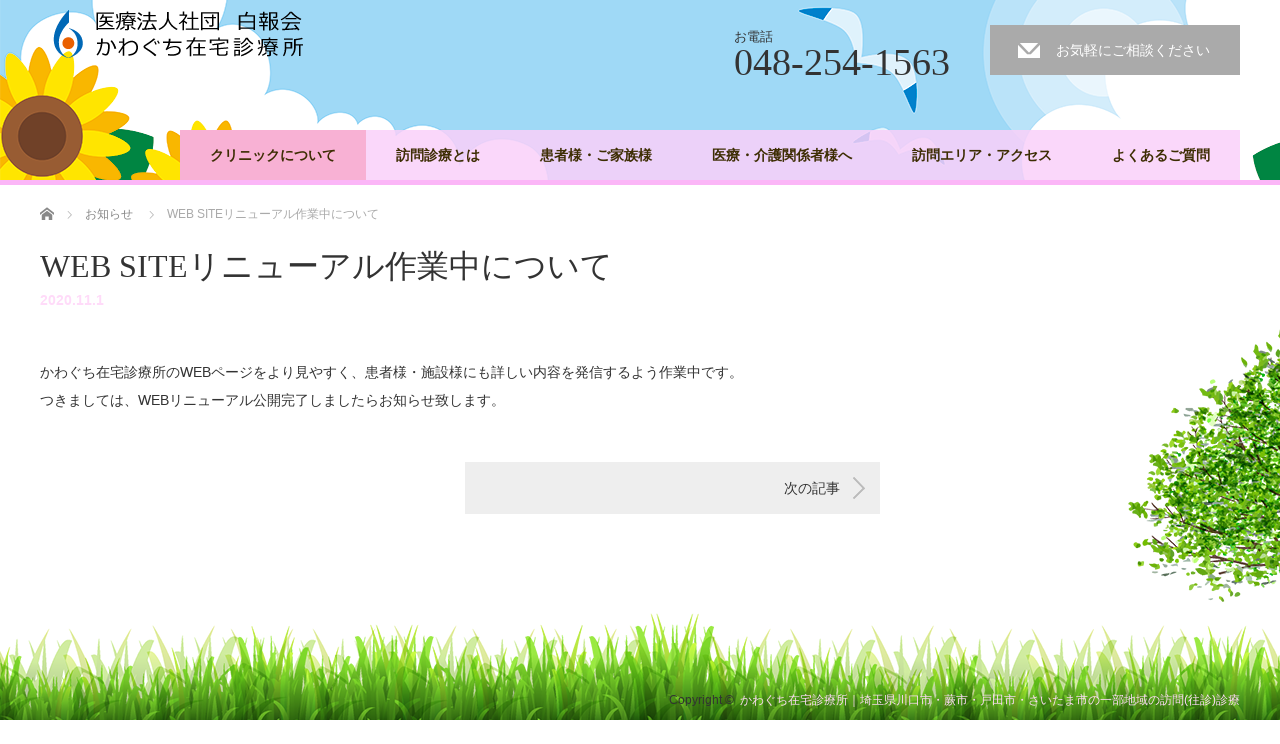

--- FILE ---
content_type: text/html; charset=UTF-8
request_url: http://kawaguchi-cli.com/news/news02/
body_size: 7212
content:
<!DOCTYPE html>
<html lang="ja">
<head>


<meta charset="UTF-8">
<meta name="viewport" content="width=1200">
<!--[if IE]><meta http-equiv="X-UA-Compatible" content="IE=edge,chrome=1"><![endif]-->
<title>WEB SITEリニューアル作業中について | かわぐち在宅診療所｜埼玉県川口市・蕨市・戸田市・さいたま市の一部地域の訪問(往診)診療</title>
<meta name="description" content="かわぐち在宅診療所のWEBページをより見やすく、患者様・施設様にも詳しい内容を発信するよう作業中です。つきましては、WEBリニューアル公開完了しましたらお知らせ致します。">
<link rel="pingback" href="http://kawaguchi-cli.com/web/xmlrpc.php">
<meta name='robots' content='max-image-preview:large' />
	<style>img:is([sizes="auto" i], [sizes^="auto," i]) { contain-intrinsic-size: 3000px 1500px }</style>
	<link rel="alternate" type="application/rss+xml" title="かわぐち在宅診療所｜埼玉県川口市・蕨市・戸田市・さいたま市の一部地域の訪問(往診)診療 &raquo; フィード" href="http://kawaguchi-cli.com/feed/" />
<link rel="alternate" type="application/rss+xml" title="かわぐち在宅診療所｜埼玉県川口市・蕨市・戸田市・さいたま市の一部地域の訪問(往診)診療 &raquo; コメントフィード" href="http://kawaguchi-cli.com/comments/feed/" />
<script type="text/javascript">
/* <![CDATA[ */
window._wpemojiSettings = {"baseUrl":"https:\/\/s.w.org\/images\/core\/emoji\/16.0.1\/72x72\/","ext":".png","svgUrl":"https:\/\/s.w.org\/images\/core\/emoji\/16.0.1\/svg\/","svgExt":".svg","source":{"concatemoji":"http:\/\/kawaguchi-cli.com\/web\/wp-includes\/js\/wp-emoji-release.min.js?ver=6.8.3"}};
/*! This file is auto-generated */
!function(s,n){var o,i,e;function c(e){try{var t={supportTests:e,timestamp:(new Date).valueOf()};sessionStorage.setItem(o,JSON.stringify(t))}catch(e){}}function p(e,t,n){e.clearRect(0,0,e.canvas.width,e.canvas.height),e.fillText(t,0,0);var t=new Uint32Array(e.getImageData(0,0,e.canvas.width,e.canvas.height).data),a=(e.clearRect(0,0,e.canvas.width,e.canvas.height),e.fillText(n,0,0),new Uint32Array(e.getImageData(0,0,e.canvas.width,e.canvas.height).data));return t.every(function(e,t){return e===a[t]})}function u(e,t){e.clearRect(0,0,e.canvas.width,e.canvas.height),e.fillText(t,0,0);for(var n=e.getImageData(16,16,1,1),a=0;a<n.data.length;a++)if(0!==n.data[a])return!1;return!0}function f(e,t,n,a){switch(t){case"flag":return n(e,"\ud83c\udff3\ufe0f\u200d\u26a7\ufe0f","\ud83c\udff3\ufe0f\u200b\u26a7\ufe0f")?!1:!n(e,"\ud83c\udde8\ud83c\uddf6","\ud83c\udde8\u200b\ud83c\uddf6")&&!n(e,"\ud83c\udff4\udb40\udc67\udb40\udc62\udb40\udc65\udb40\udc6e\udb40\udc67\udb40\udc7f","\ud83c\udff4\u200b\udb40\udc67\u200b\udb40\udc62\u200b\udb40\udc65\u200b\udb40\udc6e\u200b\udb40\udc67\u200b\udb40\udc7f");case"emoji":return!a(e,"\ud83e\udedf")}return!1}function g(e,t,n,a){var r="undefined"!=typeof WorkerGlobalScope&&self instanceof WorkerGlobalScope?new OffscreenCanvas(300,150):s.createElement("canvas"),o=r.getContext("2d",{willReadFrequently:!0}),i=(o.textBaseline="top",o.font="600 32px Arial",{});return e.forEach(function(e){i[e]=t(o,e,n,a)}),i}function t(e){var t=s.createElement("script");t.src=e,t.defer=!0,s.head.appendChild(t)}"undefined"!=typeof Promise&&(o="wpEmojiSettingsSupports",i=["flag","emoji"],n.supports={everything:!0,everythingExceptFlag:!0},e=new Promise(function(e){s.addEventListener("DOMContentLoaded",e,{once:!0})}),new Promise(function(t){var n=function(){try{var e=JSON.parse(sessionStorage.getItem(o));if("object"==typeof e&&"number"==typeof e.timestamp&&(new Date).valueOf()<e.timestamp+604800&&"object"==typeof e.supportTests)return e.supportTests}catch(e){}return null}();if(!n){if("undefined"!=typeof Worker&&"undefined"!=typeof OffscreenCanvas&&"undefined"!=typeof URL&&URL.createObjectURL&&"undefined"!=typeof Blob)try{var e="postMessage("+g.toString()+"("+[JSON.stringify(i),f.toString(),p.toString(),u.toString()].join(",")+"));",a=new Blob([e],{type:"text/javascript"}),r=new Worker(URL.createObjectURL(a),{name:"wpTestEmojiSupports"});return void(r.onmessage=function(e){c(n=e.data),r.terminate(),t(n)})}catch(e){}c(n=g(i,f,p,u))}t(n)}).then(function(e){for(var t in e)n.supports[t]=e[t],n.supports.everything=n.supports.everything&&n.supports[t],"flag"!==t&&(n.supports.everythingExceptFlag=n.supports.everythingExceptFlag&&n.supports[t]);n.supports.everythingExceptFlag=n.supports.everythingExceptFlag&&!n.supports.flag,n.DOMReady=!1,n.readyCallback=function(){n.DOMReady=!0}}).then(function(){return e}).then(function(){var e;n.supports.everything||(n.readyCallback(),(e=n.source||{}).concatemoji?t(e.concatemoji):e.wpemoji&&e.twemoji&&(t(e.twemoji),t(e.wpemoji)))}))}((window,document),window._wpemojiSettings);
/* ]]> */
</script>
<link rel='stylesheet' id='style-css' href='http://kawaguchi-cli.com/web/wp-content/themes/law_tcd031/style.css?ver=3.2.2' type='text/css' media='screen' />
<style id='wp-emoji-styles-inline-css' type='text/css'>

	img.wp-smiley, img.emoji {
		display: inline !important;
		border: none !important;
		box-shadow: none !important;
		height: 1em !important;
		width: 1em !important;
		margin: 0 0.07em !important;
		vertical-align: -0.1em !important;
		background: none !important;
		padding: 0 !important;
	}
</style>
<link rel='stylesheet' id='wp-block-library-css' href='http://kawaguchi-cli.com/web/wp-includes/css/dist/block-library/style.min.css?ver=6.8.3' type='text/css' media='all' />
<style id='classic-theme-styles-inline-css' type='text/css'>
/*! This file is auto-generated */
.wp-block-button__link{color:#fff;background-color:#32373c;border-radius:9999px;box-shadow:none;text-decoration:none;padding:calc(.667em + 2px) calc(1.333em + 2px);font-size:1.125em}.wp-block-file__button{background:#32373c;color:#fff;text-decoration:none}
</style>
<style id='global-styles-inline-css' type='text/css'>
:root{--wp--preset--aspect-ratio--square: 1;--wp--preset--aspect-ratio--4-3: 4/3;--wp--preset--aspect-ratio--3-4: 3/4;--wp--preset--aspect-ratio--3-2: 3/2;--wp--preset--aspect-ratio--2-3: 2/3;--wp--preset--aspect-ratio--16-9: 16/9;--wp--preset--aspect-ratio--9-16: 9/16;--wp--preset--color--black: #000000;--wp--preset--color--cyan-bluish-gray: #abb8c3;--wp--preset--color--white: #ffffff;--wp--preset--color--pale-pink: #f78da7;--wp--preset--color--vivid-red: #cf2e2e;--wp--preset--color--luminous-vivid-orange: #ff6900;--wp--preset--color--luminous-vivid-amber: #fcb900;--wp--preset--color--light-green-cyan: #7bdcb5;--wp--preset--color--vivid-green-cyan: #00d084;--wp--preset--color--pale-cyan-blue: #8ed1fc;--wp--preset--color--vivid-cyan-blue: #0693e3;--wp--preset--color--vivid-purple: #9b51e0;--wp--preset--gradient--vivid-cyan-blue-to-vivid-purple: linear-gradient(135deg,rgba(6,147,227,1) 0%,rgb(155,81,224) 100%);--wp--preset--gradient--light-green-cyan-to-vivid-green-cyan: linear-gradient(135deg,rgb(122,220,180) 0%,rgb(0,208,130) 100%);--wp--preset--gradient--luminous-vivid-amber-to-luminous-vivid-orange: linear-gradient(135deg,rgba(252,185,0,1) 0%,rgba(255,105,0,1) 100%);--wp--preset--gradient--luminous-vivid-orange-to-vivid-red: linear-gradient(135deg,rgba(255,105,0,1) 0%,rgb(207,46,46) 100%);--wp--preset--gradient--very-light-gray-to-cyan-bluish-gray: linear-gradient(135deg,rgb(238,238,238) 0%,rgb(169,184,195) 100%);--wp--preset--gradient--cool-to-warm-spectrum: linear-gradient(135deg,rgb(74,234,220) 0%,rgb(151,120,209) 20%,rgb(207,42,186) 40%,rgb(238,44,130) 60%,rgb(251,105,98) 80%,rgb(254,248,76) 100%);--wp--preset--gradient--blush-light-purple: linear-gradient(135deg,rgb(255,206,236) 0%,rgb(152,150,240) 100%);--wp--preset--gradient--blush-bordeaux: linear-gradient(135deg,rgb(254,205,165) 0%,rgb(254,45,45) 50%,rgb(107,0,62) 100%);--wp--preset--gradient--luminous-dusk: linear-gradient(135deg,rgb(255,203,112) 0%,rgb(199,81,192) 50%,rgb(65,88,208) 100%);--wp--preset--gradient--pale-ocean: linear-gradient(135deg,rgb(255,245,203) 0%,rgb(182,227,212) 50%,rgb(51,167,181) 100%);--wp--preset--gradient--electric-grass: linear-gradient(135deg,rgb(202,248,128) 0%,rgb(113,206,126) 100%);--wp--preset--gradient--midnight: linear-gradient(135deg,rgb(2,3,129) 0%,rgb(40,116,252) 100%);--wp--preset--font-size--small: 13px;--wp--preset--font-size--medium: 20px;--wp--preset--font-size--large: 36px;--wp--preset--font-size--x-large: 42px;--wp--preset--spacing--20: 0.44rem;--wp--preset--spacing--30: 0.67rem;--wp--preset--spacing--40: 1rem;--wp--preset--spacing--50: 1.5rem;--wp--preset--spacing--60: 2.25rem;--wp--preset--spacing--70: 3.38rem;--wp--preset--spacing--80: 5.06rem;--wp--preset--shadow--natural: 6px 6px 9px rgba(0, 0, 0, 0.2);--wp--preset--shadow--deep: 12px 12px 50px rgba(0, 0, 0, 0.4);--wp--preset--shadow--sharp: 6px 6px 0px rgba(0, 0, 0, 0.2);--wp--preset--shadow--outlined: 6px 6px 0px -3px rgba(255, 255, 255, 1), 6px 6px rgba(0, 0, 0, 1);--wp--preset--shadow--crisp: 6px 6px 0px rgba(0, 0, 0, 1);}:where(.is-layout-flex){gap: 0.5em;}:where(.is-layout-grid){gap: 0.5em;}body .is-layout-flex{display: flex;}.is-layout-flex{flex-wrap: wrap;align-items: center;}.is-layout-flex > :is(*, div){margin: 0;}body .is-layout-grid{display: grid;}.is-layout-grid > :is(*, div){margin: 0;}:where(.wp-block-columns.is-layout-flex){gap: 2em;}:where(.wp-block-columns.is-layout-grid){gap: 2em;}:where(.wp-block-post-template.is-layout-flex){gap: 1.25em;}:where(.wp-block-post-template.is-layout-grid){gap: 1.25em;}.has-black-color{color: var(--wp--preset--color--black) !important;}.has-cyan-bluish-gray-color{color: var(--wp--preset--color--cyan-bluish-gray) !important;}.has-white-color{color: var(--wp--preset--color--white) !important;}.has-pale-pink-color{color: var(--wp--preset--color--pale-pink) !important;}.has-vivid-red-color{color: var(--wp--preset--color--vivid-red) !important;}.has-luminous-vivid-orange-color{color: var(--wp--preset--color--luminous-vivid-orange) !important;}.has-luminous-vivid-amber-color{color: var(--wp--preset--color--luminous-vivid-amber) !important;}.has-light-green-cyan-color{color: var(--wp--preset--color--light-green-cyan) !important;}.has-vivid-green-cyan-color{color: var(--wp--preset--color--vivid-green-cyan) !important;}.has-pale-cyan-blue-color{color: var(--wp--preset--color--pale-cyan-blue) !important;}.has-vivid-cyan-blue-color{color: var(--wp--preset--color--vivid-cyan-blue) !important;}.has-vivid-purple-color{color: var(--wp--preset--color--vivid-purple) !important;}.has-black-background-color{background-color: var(--wp--preset--color--black) !important;}.has-cyan-bluish-gray-background-color{background-color: var(--wp--preset--color--cyan-bluish-gray) !important;}.has-white-background-color{background-color: var(--wp--preset--color--white) !important;}.has-pale-pink-background-color{background-color: var(--wp--preset--color--pale-pink) !important;}.has-vivid-red-background-color{background-color: var(--wp--preset--color--vivid-red) !important;}.has-luminous-vivid-orange-background-color{background-color: var(--wp--preset--color--luminous-vivid-orange) !important;}.has-luminous-vivid-amber-background-color{background-color: var(--wp--preset--color--luminous-vivid-amber) !important;}.has-light-green-cyan-background-color{background-color: var(--wp--preset--color--light-green-cyan) !important;}.has-vivid-green-cyan-background-color{background-color: var(--wp--preset--color--vivid-green-cyan) !important;}.has-pale-cyan-blue-background-color{background-color: var(--wp--preset--color--pale-cyan-blue) !important;}.has-vivid-cyan-blue-background-color{background-color: var(--wp--preset--color--vivid-cyan-blue) !important;}.has-vivid-purple-background-color{background-color: var(--wp--preset--color--vivid-purple) !important;}.has-black-border-color{border-color: var(--wp--preset--color--black) !important;}.has-cyan-bluish-gray-border-color{border-color: var(--wp--preset--color--cyan-bluish-gray) !important;}.has-white-border-color{border-color: var(--wp--preset--color--white) !important;}.has-pale-pink-border-color{border-color: var(--wp--preset--color--pale-pink) !important;}.has-vivid-red-border-color{border-color: var(--wp--preset--color--vivid-red) !important;}.has-luminous-vivid-orange-border-color{border-color: var(--wp--preset--color--luminous-vivid-orange) !important;}.has-luminous-vivid-amber-border-color{border-color: var(--wp--preset--color--luminous-vivid-amber) !important;}.has-light-green-cyan-border-color{border-color: var(--wp--preset--color--light-green-cyan) !important;}.has-vivid-green-cyan-border-color{border-color: var(--wp--preset--color--vivid-green-cyan) !important;}.has-pale-cyan-blue-border-color{border-color: var(--wp--preset--color--pale-cyan-blue) !important;}.has-vivid-cyan-blue-border-color{border-color: var(--wp--preset--color--vivid-cyan-blue) !important;}.has-vivid-purple-border-color{border-color: var(--wp--preset--color--vivid-purple) !important;}.has-vivid-cyan-blue-to-vivid-purple-gradient-background{background: var(--wp--preset--gradient--vivid-cyan-blue-to-vivid-purple) !important;}.has-light-green-cyan-to-vivid-green-cyan-gradient-background{background: var(--wp--preset--gradient--light-green-cyan-to-vivid-green-cyan) !important;}.has-luminous-vivid-amber-to-luminous-vivid-orange-gradient-background{background: var(--wp--preset--gradient--luminous-vivid-amber-to-luminous-vivid-orange) !important;}.has-luminous-vivid-orange-to-vivid-red-gradient-background{background: var(--wp--preset--gradient--luminous-vivid-orange-to-vivid-red) !important;}.has-very-light-gray-to-cyan-bluish-gray-gradient-background{background: var(--wp--preset--gradient--very-light-gray-to-cyan-bluish-gray) !important;}.has-cool-to-warm-spectrum-gradient-background{background: var(--wp--preset--gradient--cool-to-warm-spectrum) !important;}.has-blush-light-purple-gradient-background{background: var(--wp--preset--gradient--blush-light-purple) !important;}.has-blush-bordeaux-gradient-background{background: var(--wp--preset--gradient--blush-bordeaux) !important;}.has-luminous-dusk-gradient-background{background: var(--wp--preset--gradient--luminous-dusk) !important;}.has-pale-ocean-gradient-background{background: var(--wp--preset--gradient--pale-ocean) !important;}.has-electric-grass-gradient-background{background: var(--wp--preset--gradient--electric-grass) !important;}.has-midnight-gradient-background{background: var(--wp--preset--gradient--midnight) !important;}.has-small-font-size{font-size: var(--wp--preset--font-size--small) !important;}.has-medium-font-size{font-size: var(--wp--preset--font-size--medium) !important;}.has-large-font-size{font-size: var(--wp--preset--font-size--large) !important;}.has-x-large-font-size{font-size: var(--wp--preset--font-size--x-large) !important;}
:where(.wp-block-post-template.is-layout-flex){gap: 1.25em;}:where(.wp-block-post-template.is-layout-grid){gap: 1.25em;}
:where(.wp-block-columns.is-layout-flex){gap: 2em;}:where(.wp-block-columns.is-layout-grid){gap: 2em;}
:root :where(.wp-block-pullquote){font-size: 1.5em;line-height: 1.6;}
</style>
<script type="text/javascript" src="http://kawaguchi-cli.com/web/wp-includes/js/jquery/jquery.min.js?ver=3.7.1" id="jquery-core-js"></script>
<script type="text/javascript" src="http://kawaguchi-cli.com/web/wp-includes/js/jquery/jquery-migrate.min.js?ver=3.4.1" id="jquery-migrate-js"></script>
<link rel="https://api.w.org/" href="http://kawaguchi-cli.com/wp-json/" /><link rel="canonical" href="http://kawaguchi-cli.com/news/news02/" />
<link rel='shortlink' href='http://kawaguchi-cli.com/?p=189' />
<link rel="alternate" title="oEmbed (JSON)" type="application/json+oembed" href="http://kawaguchi-cli.com/wp-json/oembed/1.0/embed?url=http%3A%2F%2Fkawaguchi-cli.com%2Fnews%2Fnews02%2F" />
<link rel="alternate" title="oEmbed (XML)" type="text/xml+oembed" href="http://kawaguchi-cli.com/wp-json/oembed/1.0/embed?url=http%3A%2F%2Fkawaguchi-cli.com%2Fnews%2Fnews02%2F&#038;format=xml" />
<style type="text/css"></style>		<style type="text/css" id="wp-custom-css">
			.top_banner{
	display:flex;
	justify-content:center;
	padding-bottom:20px;
}

.top_banner img{
	padding:10px;
}

.top_banner a:hover {
  filter: opacity(70%);
  cursor: pointer;
}		</style>
		<script src="http://kawaguchi-cli.com/web/wp-content/themes/law_tcd031/js/jscript.js?ver=3.2.2"></script>
<script src="http://kawaguchi-cli.com/web/wp-content/themes/law_tcd031/js/header_fix.js?ver=3.2.2"></script>

<link rel="shortcut icon" href="/web/images/favicon.ico">
<link rel="stylesheet" href="http://kawaguchi-cli.com/web/wp-content/themes/law_tcd031/style-pc.css?ver=3.2.2">
<link rel="stylesheet" href="http://kawaguchi-cli.com/web/wp-content/themes/law_tcd031/japanese.css?ver=3.2.2">

<!--[if lt IE 9]>
<script src="http://kawaguchi-cli.com/web/wp-content/themes/law_tcd031/js/html5.js?ver=3.2.2"></script>
<![endif]-->

<style type="text/css">

#logo_image { top:0px; left:0px; }

body { font-size:14px; }

a, #menu_archive .headline2, #menu_archive li a.title, #menu_bottom_area h2, #menu_bottom_area h3, .post_date, .archive_headline
  { color:#FFDBF9; }

a:hover, .footer_menu a:hover, .footer_menu li:first-child a:hover, .footer_menu li:only-child a:hover, #footer_logo_text a:hover, #comment_header ul li a:hover
  { color:#BD6FB5; }
.footer_menu a:hover { color:#bbb; }
.footer_menu li:first-child a:hover, .footer_menu li:only-child a:hover { color:#fff; }

.global_menu li a:hover, .global_menu li.active_menu > a, #index_staff_head, #staff_headline, #footer_top, #archive_headline, .side_headline, #comment_headline,
 .page_navi span.current, .widget_search #search-btn input, .widget_search #searchsubmit, .google_search #search_button, .global_menu ul ul a
  { background-color:#FFDBF9 !important; }

#header_contact a:hover{ background-color:#FFC9F3 !important; }
#index_news .link_button:hover, #index_staff .link_button:hover, #index_staff_list .owl-next:hover, #index_staff_head .link_button:hover, #index_staff_list .owl-prev:hover, #index_info_button li a:hover, #index_staff_list .link:hover, #index_staff_list a.link:hover, #archive_staff_list .link:hover, .flex-direction-nav a:hover, #return_top a:hover, .global_menu ul ul a:hover, #wp-calendar td a:hover, #wp-calendar #prev a:hover, #wp-calendar #next a:hover, .widget_search #search-btn input:hover, .google_search #search_button:hover, .widget_search #searchsubmit:hover, .page_navi a:hover, #previous_post a:hover, #next_post a:hover, #submit_comment:hover, #post_pagination a:hover, .tcdw_category_list_widget a:hover, .tcdw_archive_list_widget a:hover
   { background-color:#BD6FB5 !important; }

#comment_textarea textarea:focus, #guest_info input:focus
  { border-color:#BD6FB5 !important; }


.kyoukakasan {
text-align:center;
margin-top:-3em !important;
margin-bottom:2em !important;
}
.kyoukakasan a:hover {
opacity:0.7;
}
.sp_kakarituke {
margin:3em 0 3em 0;
text-align:center;
}
.sp_kakarituke img {
width:90% !important;
}
</style>



</head>
<body class="wp-singular news-template-default single single-news postid-189 wp-theme-law_tcd031">

 <div id="header">
  <div id="header_inner">

  <!-- logo -->
  <div id='logo_image'>
<h1 id="logo"><a href=" http://kawaguchi-cli.com/" title="かわぐち在宅診療所｜埼玉県川口市・蕨市・戸田市・さいたま市の一部地域の訪問(往診)診療" data-label="かわぐち在宅診療所｜埼玉県川口市・蕨市・戸田市・さいたま市の一部地域の訪問(往診)診療"><img class="h_logo" src="http://kawaguchi-cli.com/web/wp-content/uploads/tcd-w/logo.png?1770140150" alt="かわぐち在宅診療所｜埼玉県川口市・蕨市・戸田市・さいたま市の一部地域の訪問(往診)診療" title="かわぐち在宅診療所｜埼玉県川口市・蕨市・戸田市・さいたま市の一部地域の訪問(往診)診療" /></a></h1>
</div>

  <!-- tel and contact -->
    <ul id="header_tel_contact" class="clerfix">
      <li id="header_tel">
    <p><span class="label">お電話</span><span class="number">048-254-1563</span></p>
   </li>
         <li id="header_contact">
    <a href="http://kawaguchi-cli.com/web/contact/">お気軽にご相談ください</a>
   </li>
     </ul>
  
  <!-- global menu -->
    <div class="global_menu clearfix">
   <ul id="menu-header" class="menu"><li id="menu-item-439" class="menu-item menu-item-type-post_type menu-item-object-page menu-item-has-children menu-item-439"><a href="http://kawaguchi-cli.com/%e3%82%af%e3%83%aa%e3%83%8b%e3%83%83%e3%82%af%e3%81%ab%e3%81%a4%e3%81%84%e3%81%a6/">クリニックについて</a>
<ul class="sub-menu">
	<li id="menu-item-440" class="menu-item menu-item-type-custom menu-item-object-custom menu-item-440"><a target="_blank" href="http://kawaguchi-cli.com/web/wp-content/uploads/2025/05/適切な意思決定支援に関する指針.pdf">適切な意思決定支援に関する指針</a></li>
	<li id="menu-item-441" class="menu-item menu-item-type-custom menu-item-object-custom menu-item-441"><a target="_blank" href="http://kawaguchi-cli.com/web/wp-content/uploads/2025/05/【かわぐち在宅】居宅療養管理指導のサービス提供に係る運営規定【R7.4.1改訂】.pdf">居宅療養管理指導のサービス提供に係る運営規定</a></li>
	<li id="menu-item-442" class="menu-item menu-item-type-custom menu-item-object-custom menu-item-442"><a target="_blank" href="http://kawaguchi-cli.com/web/wp-content/uploads/2025/05/保険外負担に関する事項.pdf">保険外負担に関する事項</a></li>
	<li id="menu-item-443" class="menu-item menu-item-type-custom menu-item-object-custom menu-item-443"><a target="_blank" href="http://kawaguchi-cli.com/web/wp-content/uploads/2025/05/個人情報の取り扱いについて.pdf">個人情報の取り扱いについて</a></li>
</ul>
</li>
<li id="menu-item-79" class="menu-item menu-item-type-post_type menu-item-object-page menu-item-has-children menu-item-79"><a href="http://kawaguchi-cli.com/about/">訪問診療とは</a>
<ul class="sub-menu">
	<li id="menu-item-101" class="menu-item menu-item-type-post_type menu-item-object-page menu-item-101"><a href="http://kawaguchi-cli.com/courses/">訪問診療までの流れ/診療科目</a></li>
	<li id="menu-item-98" class="menu-item menu-item-type-post_type menu-item-object-page menu-item-98"><a href="http://kawaguchi-cli.com/medicalpractice/">医療行為</a></li>
	<li id="menu-item-94" class="menu-item menu-item-type-post_type menu-item-object-page menu-item-94"><a href="http://kawaguchi-cli.com/cost/">料金について</a></li>
</ul>
</li>
<li id="menu-item-83" class="menu-item menu-item-type-post_type menu-item-object-page menu-item-83"><a href="http://kawaguchi-cli.com/forpatient/">患者様・ご家族様</a></li>
<li id="menu-item-88" class="menu-item menu-item-type-post_type menu-item-object-page menu-item-88"><a href="http://kawaguchi-cli.com/concerned/">医療・介護関係者様へ</a></li>
<li id="menu-item-53" class="menu-item menu-item-type-post_type menu-item-object-page menu-item-53"><a href="http://kawaguchi-cli.com/access/">訪問エリア・アクセス</a></li>
<li id="menu-item-91" class="menu-item menu-item-type-post_type menu-item-object-page menu-item-91"><a href="http://kawaguchi-cli.com/qa/">よくあるご質問</a></li>
</ul>  </div>
  
  </div><!-- END #header_inner -->
 </div><!-- END #header -->

 

<div id="main_contents" class="clearfix">
 
<ul id="bread_crumb" class="clearfix">
 <li itemscope="itemscope" itemtype="http://data-vocabulary.org/Breadcrumb" class="home"><a itemprop="url" href="http://kawaguchi-cli.com/"><span itemprop="title">ホーム</span></a></li>

 <li itemscope="itemscope" itemtype="http://data-vocabulary.org/Breadcrumb"><a itemprop="url" href="http://kawaguchi-cli.com/news/"><span itemprop="title">お知らせ</span></a></li>
 <li class="last">WEB SITEリニューアル作業中について</li>

 </ul>
 <div id="main_col">

  <div id="single_post">

  <h2 id="post_title">WEB SITEリニューアル作業中について</h2>

  <ul class="post_meta clearfix">
   <li class="post_date"><time class="entry-date updated" datetime="2021-02-02T12:32:00+09:00">2020.11.1</time></li>  </ul>

  
  <div class="post_content clearfix">
   <p>かわぐち在宅診療所のWEBページをより見やすく、患者様・施設様にも詳しい内容を発信するよう作業中です。<br />
つきましては、WEBリニューアル公開完了しましたらお知らせ致します。</p>
     </div>

 </div><!-- END #single_post -->

  <div id="previous_next_post" class="clearfix">
  <p id="previous_post"></p>
  <p id="next_post"><a href="http://kawaguchi-cli.com/news/news04/" rel="next">次の記事</a></p>
 </div>
 
 
 </div><!-- END #main_col -->

 <div id="side_col">

 
 
 
</div>
</div>



 <div id="footer_bottom">
  <div id="footer_bottom_inner" class="clearfix">

   <!-- social button -->
   
   <!-- footer bottom menu -->
   
   <p id="copyright">Copyright &copy;&nbsp; <a href="http://kawaguchi-cli.com/">かわぐち在宅診療所｜埼玉県川口市・蕨市・戸田市・さいたま市の一部地域の訪問(往診)診療</a></p>

  </div><!-- END #footer_bottom_inner -->
 </div><!-- END #footer_bottom -->

 <div id="return_top">
  <a href="#header_top">PAGE TOP</a>
 </div>

  <!-- facebook share button code -->
 <div id="fb-root"></div>
 <script>
 (function(d, s, id) {
   var js, fjs = d.getElementsByTagName(s)[0];
   if (d.getElementById(id)) return;
   js = d.createElement(s); js.id = id;
   js.src = "//connect.facebook.net/ja_JP/sdk.js#xfbml=1&version=v2.5";
   fjs.parentNode.insertBefore(js, fjs);
 }(document, 'script', 'facebook-jssdk'));
 </script>
 
<script type="speculationrules">
{"prefetch":[{"source":"document","where":{"and":[{"href_matches":"\/*"},{"not":{"href_matches":["\/web\/wp-*.php","\/web\/wp-admin\/*","\/web\/wp-content\/uploads\/*","\/web\/wp-content\/*","\/web\/wp-content\/plugins\/*","\/web\/wp-content\/themes\/law_tcd031\/*","\/*\\?(.+)"]}},{"not":{"selector_matches":"a[rel~=\"nofollow\"]"}},{"not":{"selector_matches":".no-prefetch, .no-prefetch a"}}]},"eagerness":"conservative"}]}
</script>
<script type="text/javascript" src="http://kawaguchi-cli.com/web/wp-includes/js/comment-reply.min.js?ver=6.8.3" id="comment-reply-js" async="async" data-wp-strategy="async"></script>


</body>
</html>
